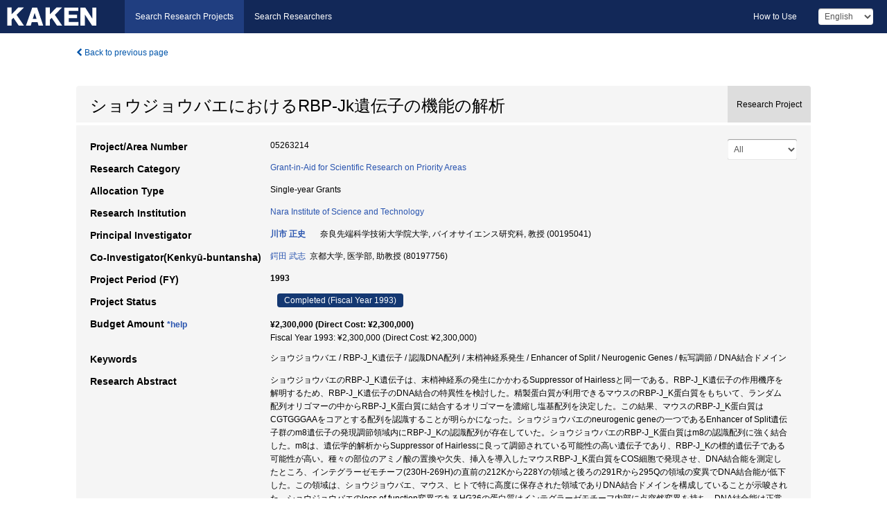

--- FILE ---
content_type: text/html; charset=utf-8
request_url: https://kaken.nii.ac.jp/grant/KAKENHI-PROJECT-05263214/
body_size: 8257
content:
<!DOCTYPE html>
<html>
  <head>
   
   <!-- Google Tag Manager -->
    <script nonce="NMM9kIzNs2CfK4WrIYPRiQ==">(function(w,d,s,l,i){w[l]=w[l]||[];w[l].push({'gtm.start':
    new Date().getTime(),event:'gtm.js'});var f=d.getElementsByTagName(s)[0],
    j=d.createElement(s),dl=l!='dataLayer'?'&l='+l:'';j.async=true;j.src=
    'https://www.googletagmanager.com/gtm.js?id='+i+dl;f.parentNode.insertBefore(j,f);
    })(window,document,'script','dataLayer','GTM-P9DX5R3K');</script>
    <!-- End Google Tag Manager -->
    
    <!-- meta -->
    <meta charset="UTF-8">
    <meta http-equiv="Pragma" content="no-cache" />
    <meta http-equiv="Cache-Control" content="no-cache" />
    <meta http-equiv="Cache-Control" content="no-store" />
    <meta http-equiv="Cache-Control" content="must-revalidate" />
    <meta http-equiv="Expires" content="0" />
    

<meta property="og:title" content="ショウジョウバエにおけるRBP-Jk遺伝子の機能の解析" />
<meta property="og:type" content="articl" />
<meta property="og:url" content="https://kaken.nii.ac.jp/grant/KAKENHI-PROJECT-05263214/" />
<meta property="og:site_name" content="KAKEN" />
<meta property="og:description" content="ショウジョウバエのRBP-J_K遺伝子は、末梢神経系の発生にかかわるSuppressor of Hairlessと同一である。RBP-J_K遺伝子の作用機序を解明するため、RBP-J_K遺伝子のDNA結合の特異性を検討した。精製蛋白質が利用できるマウスのRBP-J_K蛋白質をもちいて、ランダム配列オリゴマーの中からRBP-J_K蛋白質に結合するオリゴマーを濃縮し塩基配列を決定した。この結果、マウスのRBP-J_K蛋白質はCGTGGGAAをコアとする配列を認識することが明らかになった。ショウジョウバエのneurogenic geneの一つであるEnhancer of Split遺伝子群のm8遺伝子の発現調節領域内にRBP-J_Kの認識配列が存在していた。ショウジョウバエのRBP-J_K蛋白質はm8の認識配列に強く結合した。m8は、遺伝学的解析からSuppressor of Hairlessに良って調節されている可能性の高い遺伝子であり、RBP-J_Kの標的遺伝子である可能性が高い。種々の部位のアミノ酸の置換や欠失、挿入を導入したマウスRBP-J_K蛋白質をCOS細胞で発現させ、DNA結合能を測定したところ、インテグラーゼモチーフ(230H-269H)の直前の212Kから228Yの領域と後ろの291Rから295Qの領域の変異でDNA結合能が低下した。この領域は、ショウジョウバエ、マウス、ヒトで特に高度に保存された領域でありDNA結合ドメインを構成していることが示唆された。ショウジョウバエのloss of function変異であるHG36の蛋白質はインテグラーゼモチーフ内部に点突然変異を持ち、DNA結合能は正常である。このことは、インテグラーゼモチーフが何らかの生理活性を持つことを示している。m8プロモーターをルシフェラーゼ遺伝子とつなぎ、培養細胞にRBP-J_K遺伝子と共に導入するとルシフェラーゼ活性が上昇した。おそらく、RBP-J_K蛋白質は転写因子として機能し、m8遺伝子や他のneurogenic geneの活性を調節しているものと考えられる。" />
<meta property="og:locale" content="en_US" />

<link rel="alternate" href="https://kaken.nii.ac.jp/ja/grant/KAKENHI-PROJECT-05263214/" hreflang="ja" />

<meta name="description" content="Principal Investigator：川市 正史, Project Period (FY)：1993, Research Category：Grant-in-Aid for Scientific Research on Priority Areas" />


    <link rel="shortcut icon" href="/static/images/favicon_kakenhi.ico" type="image/vnd.microsoft.ico" />
    <link rel="icon" href="/static/images/favicon_kakenhi.ico" type="image/vnd.microsoft.ico" />
    <!-- Bootstrap core CSS -->
    <link id="switch_style" href="/static/css/bootstrap-modal.css?1691548535" rel="stylesheet" />
    <!-- Custom styles for this template -->
    <link href="/static/css/chosentree.css?1697520787" rel="stylesheet" />
	<link href="/static/css/treeselect.css?1697520787" rel="stylesheet" />
    <link href="/static/css/cinii.css?1744347501" rel="stylesheet" />
    <link href="/static/css/dropzone.css?1691548535" rel="stylesheet" />
    <link href="/static/css/font-awesome.css?1691548535" rel="stylesheet" />
    <link href="/static/css/jquery-ui.min.css?1691548535" rel="stylesheet" />
    <link href="/static/css/box-flex.css?1691548535" rel="stylesheet" />

    <!-- HTML5 shim and Respond.js IE8 support of HTML5 elements and media queries -->
    <!--[if lt IE 9]>
    <script type="text/javascript" src="/static/js/html5shiv.js?1691548536"></script>
    <script type="text/javascript" src="/static/js/respond.min.js?1691548536"></script>
    <![endif]-->
    <script nonce="NMM9kIzNs2CfK4WrIYPRiQ==" type="text/javascript">
    //<![CDATA[
    var static_url="/static/";
    var fault_mode="False";

    
		var ga_search= false;
    
    //]]>

    if(navigator.userAgent.match(/(iPad)/)){
        document.write('<meta name="viewport" content="width=980">');
    }
    else{
        document.write('<meta name="viewport" content="width=device-width">');
    }
</script>


    <script type="text/javascript" src="/static/js/jquery.min.js?1691548536" ></script>
    <script type="text/javascript" src="/static/js/common.js?1691548535"></script>

    <!-- <script type="text/javascript" src="/static/js/changeDisplayMode.js?1691548535"></script>
 -->
    <script type="text/javascript" src="/static/js/jquery-ui.min.js?1691548536"></script>
    <script type="text/javascript" src="/static/js/search.js?1738040106"></script>
    <!--[if IE 8.0]>
      <link href="/static/css/cinii-ie8.css?1691548535" rel="stylesheet" type="text/css" />
    <![endif]-->
  <title>KAKEN &mdash; Research Projects | ショウジョウバエにおけるRBP-Jk遺伝子の機能の解析 (KAKENHI-PROJECT-05263214)</title>
  </head>
  <body class="kakenhi grants topscreen with_sidenavi en">
  

<!-- Google Tag Manager (noscript) -->
<noscript><iframe src="https://www.googletagmanager.com/ns.html?id=GTM-P9DX5R3K"
height="0" width="0" style="display:none;visibility:hidden"></iframe></noscript>
<!-- End Google Tag Manager (noscript) -->

<div id="content">
  <form id="search" method="post" action="." autoclass="form-signin" class="form-vertical"><input type='hidden' name='csrfmiddlewaretoken' value='wD6FR0aSNY7uf8puCyADGY8EzWhSlNnNIyGfq7fC6imr2G5UmnqtGjCA9zOygFsI' />
  <input type="hidden" name="lang" id="lang" value="en" />
  <input type="hidden" name="url_lang" id="url_lang" value="" />
    
    <nav class="navbar navbar-header">
      <div class="navbar-topcontent">
        <!--ブランド名 ロゴ名の表示-->
        <a href="/index/" class="navbar-brand headerlogo"></a>
        <!--トグルボタンの設置-->
		<button class="navbar-toggler button-menu collapsed" type="button" data-bs-toggle="collapse" data-bs-target="#nav-content" aria-controls="nav-content" aria-expanded="false" aria-label="メニュー">
          <span class="navbar-toggler-icon"></span>
        </button>
        <button type="button" class="navbar-toggler button-search collapsed" data-bs-toggle="collapse" data-bs-target="#searchbox">
          Search
        </button>
        <div id="nav-content" class="collapse navbar-collapse headermenu">
        <ul class="nav navbar-nav menu-service-list btn-group">
        　<li class="active"><a href="/index/">Search Research Projects</a></li>
          <li><a href="https://nrid.nii.ac.jp/index/">Search Researchers</a></li>
          </ul>
          <ul class="nav navbar-nav menu-kaken-use-list btn-group">
            <li><a href="https://support.nii.ac.jp/kaken/howtouse/" target="_blank">How to Use</a></li>
          </ul>
          <ul class="nav navbar-nav menu-utility-list btn-group">
            
            
                <li class="menu-utility-item">
                  <select class="form-control" name="langChange" id="langChange">
                  
                    <option value="ja">Japanese</option>
                  
                    <option value="en" selected="selected">English</option>
                  
                  </select>
                </li>
            
          </ul>
        </div>
      </div>
    </nav>
  
<div class="container body-wrap" id="listings-page">

  <div class="listing-wrapper">
    <div class="clearfix">
      <ol class="breadcrumb">
        <li><a id="searchBack" class="link-page underline link_pointer"><i class="fa fa-chevron-left"></i> Back to previous page</a></li>
      </ol>
    </div>
    
    
    <div class="summary-area">
      


  
  
  
  
  
 
 
  

<div class="page-title project">
  <h1>ショウジョウバエにおけるRBP-Jk遺伝子の機能の解析</h1>
  
  <div class="ptype project"><p>Research Project</p></div>
  
</div>
<div class="row listing-row">
  <div class="col-sm-12">
    
     <div class="year-tab">
       <select class="form-control input-sm" name="year" id="yearChange">
        
          <option value="" selected="selected">All</option>
        
          <option value="1993">Fiscal Year 1993</option>
        
          <option value="grantAwardInfo">grantAwardInfo</option>
        
       </select>
       <input type="hidden" id="base_path" value="/grant/KAKENHI-PROJECT-05263214/" />
     </div>
    
    
    <table class="summary-table">
    
    

	
		<tr><th>Project/Area Number</th><td>
    	
			05263214
    		</td></tr>
		
	
	
	
	

    <tr>
     <th>Research Category</th>
     <td>
      
    <p> 
        
        
      <a href="/search/?qc=Grant-in-Aid%20for%20Scientific%20Research%20on%20Priority%20Areas" class="link-page underline">Grant-in-Aid for Scientific Research on Priority Areas</a>
    
    </p>
     </td></tr>
    
    <!-- <tr><th>Japan Grant Number</th><td>JP05263214</td></tr> -->
    <tr><th>Allocation Type</th><td>Single-year Grants </td></tr>
    
    
    
    <tr><th>Research Institution</th><td><a href="/search/?qe=Nara%20Institute%20of%20Science%20and%20Technology" class="link-page underline">Nara Institute of Science and Technology</a> </td></tr>
    
      
        
          <tr><th><h3><strong>Principal Investigator</strong></h3></th>
          <td>
          <h4><span><a href="https://nrid.nii.ac.jp/en/nrid/1000000195041/">川市 正史</a></span>&nbsp;&nbsp;奈良先端科学技術大学院大学,&nbsp;バイオサイエンス研究科,&nbsp;教授&nbsp;(00195041)</h4>
          </td></tr>
        
      
        
      
      
        
      
        
          <tr><th><strong>Co-Investigator(Kenkyū-buntansha)</strong></th>
          <td>
          <a href="https://nrid.nii.ac.jp/en/nrid/1000080197756/">鍔田 武志</a>&nbsp;&nbsp;京都大学,&nbsp;医学部,&nbsp;助教授&nbsp;(80197756)
          </td></tr>
        
      
    
    
    <tr>
     <th>Project Period (FY)</th>
     <td>
      <span class="fiscal_year">1993</span>
     </td>
    </tr>
    
    
    <tr>
     <th>Project Status</th>
     <td>
      <span class="pstatus">Completed&nbsp;(Fiscal Year 1993)</span>
     </td>
    </tr>
    
    
    
    	<tr><th>Budget Amount&nbsp;<a class="award_amount_help win_open" href="https://support.nii.ac.jp/kaken/project_details">*help</a></th>
    	<td>
    	 <h5>¥2,300,000 (Direct Cost: ¥2,300,000)</h5>
    	 
    	 Fiscal Year 1993: ¥2,300,000 (Direct Cost: ¥2,300,000)
    	 
    	 </td></tr>
    
    <tr><th>Keywords</th><td>ショウジョウバエ / RBP-J_K遺伝子 / 認識DNA配列 / 末梢神経系発生 / Enhancer of Split / Neurogenic Genes / 転写調節 / DNA結合ドメイン</td></tr>
    
    
    <tr>
      <th>Research Abstract</th>
      <td>
        <p>ショウジョウバエのRBP-J_K遺伝子は、末梢神経系の発生にかかわるSuppressor of Hairlessと同一である。RBP-J_K遺伝子の作用機序を解明するため、RBP-J_K遺伝子のDNA結合の特異性を検討した。精製蛋白質が利用できるマウスのRBP-J_K蛋白質をもちいて、ランダム配列オリゴマーの中からRBP-J_K蛋白質に結合するオリゴマーを濃縮し塩基配列を決定した。この結果、マウスのRBP-J_K蛋白質はCGTGGGAAをコアとする配列を認識することが明らかになった。ショウジョウバエのneurogenic geneの一つであるEnhancer of Split遺伝子群のm8遺伝子の発現調節領域内にRBP-J_Kの認識配列が存在していた。ショウジョウバエのRBP-J_K蛋白質はm8の認識配列に強く結合した。m8は、遺伝学的解析からSuppressor of Hairlessに良って調節されている可能性の高い遺伝子であり、RBP-J_Kの標的遺伝子である可能性が高い。種々の部位のアミノ酸の置換や欠失、挿入を導入したマウスRBP-J_K蛋白質をCOS細胞で発現させ、DNA結合能を測定したところ、インテグラーゼモチーフ(230H-269H)の直前の212Kから228Yの領域と後ろの291Rから295Qの領域の変異でDNA結合能が低下した。この領域は、ショウジョウバエ、マウス、ヒトで特に高度に保存された領域でありDNA結合ドメインを構成していることが示唆された。ショウジョウバエのloss of function変異であるHG36の蛋白質はインテグラーゼモチーフ内部に点突然変異を持ち、DNA結合能は正常である。このことは、インテグラーゼモチーフが何らかの生理活性を持つことを示している。m8プロモーターをルシフェラーゼ遺伝子とつなぎ、培養細胞にRBP-J_K遺伝子と共に導入するとルシフェラーゼ活性が上昇した。おそらく、RBP-J_K蛋白質は転写因子として機能し、m8遺伝子や他のneurogenic geneの活性を調節しているものと考えられる。
        
        </p>
      </td>
    </tr>
    
    
   
    
    </table>
    
    
  </div>
</div>
    </div>
    
    
    
    <div class="details-heading"><h2>Report  </h2><span class="count">(1&nbsp;results)</span></div>
    <ul class="details-list">
    
      <li class="detail"><span class="list-title">1993</span>
      
       <span class="list-title"><a class="link-page underline" href="/report/KAKENHI-PROJECT-05263214/052632141993jisseki/">Annual Research Report</a></span>
      
      
      
      </li>
     
   </ul>
    
    
    <div class="details-heading" id="heading-tabs">
      <ul class="nav nav-tabs nav-justified" role="tablist">
      <li role="presentation"><a href="#tab1" data-bs-toggle="tab" role="tab" class="active"><h2>Research Products  </h2><span class="count">(<span id="product_cnt">2</span>&nbsp;results)</span></a></li>
      
      </ul>
    </div>
      <div id="myTabContent" class="tab-content">
        
        
        <div class="tab-pane in active" id="tab1">
          <div id="product_list">
            <input type="hidden" id="grant_id" value="KAKENHI-PROJECT-05263214" />
<input type="hidden" id="product_p_id" value="" />
<input type="hidden" id="record_set" value="kakenhi" />
<input type="hidden" id="cond_type" value="" />
<input type="hidden" id="cond_year" value="" />
<div class="conditions">
  <p>
   
   <a id="year-all" class="link_pointer disabled clicked">All</a>
   <a id="year-0000" class="link_pointer searchProductYear">Other</a>
  </p>
  
  <p>
    
    <a id="type-all" class="link_pointer disabled clicked">
    All</a>
    <a id="type-publication" class="link_pointer searchProductType">
    Publications
     (2&nbsp;results)
     
     </a>
  </p>
  
</div>

  <ul>
  
    <li>
        <div class="col-sm-12 accordion">
          
            <a class="accordion-toggle accordion-caret collapsed" data-bs-toggle="collapse" href="#product_1">
              <h4>[Publications]  尼川龍一ほか: &#34;Human Jk recombination signal binding protein gene(IGKJRB):comparison with its mouse homologue&#34; Genomics. 17. 306-315 (1993)<span class="pull-right year"></span></h4>
            </a>
          
          
          <div id="product_1" class="accordion-body collapse">
          <ul class="list-unstyled">
          
          
              
              
              
          
          
          
          
          
          
          
          
          
          
          
          
          
          
          
          
          
          
          
          
          
          
          
          
          
          
          
          
          
          
          
          
          <li><h5 class="col-sm-12 col-md-1">Related Report</h5><div class="col-sm-12 col-md-10">
            
            
             <i class="fa fa-file"></i> <a class="link-page" href="/report/KAKENHI-PROJECT-05263214/052632141993jisseki/">1993  Annual Research Report</a>
            
            
            </div>
          </li>
          
          
          
        </ul>
      </div>
      
     </div>
    </li>
  
    <li>
        <div class="col-sm-12 accordion">
          
            <a class="accordion-toggle accordion-caret collapsed" data-bs-toggle="collapse" href="#product_2">
              <h4>[Publications]  Tin Tunほか: &#34;Recognition sequence of a highly conserved DNA binding protein RBP-Jk&#34; Nucleic Acids Res.(in press). (1994)<span class="pull-right year"></span></h4>
            </a>
          
          
          <div id="product_2" class="accordion-body collapse">
          <ul class="list-unstyled">
          
          
              
              
              
          
          
          
          
          
          
          
          
          
          
          
          
          
          
          
          
          
          
          
          
          
          
          
          
          
          
          
          
          
          
          
          
          <li><h5 class="col-sm-12 col-md-1">Related Report</h5><div class="col-sm-12 col-md-10">
            
            
             <i class="fa fa-file"></i> <a class="link-page" href="/report/KAKENHI-PROJECT-05263214/052632141993jisseki/">1993  Annual Research Report</a>
            
            
            </div>
          </li>
          
          
          
        </ul>
      </div>
      
     </div>
    </li>
  
  </ul>

          </div>
        </div>
        
        
      </div>
    
  </div>
  <div class="listing-footer">
    <p class="footer-links"><strong>URL:&nbsp;</strong><input type="text" size="80" readonly="readonly" value="https://kaken.nii.ac.jp/grant/KAKENHI-PROJECT-05263214/" /></p>
   
    <div>
      <p class="pull-right">
      
        Published:&nbsp;1993-04-01&nbsp;&nbsp;
        Modified:&nbsp;2025-11-17&nbsp;&nbsp;
      
      
      </p>
    </div>
  </div>

</div><!--container-->

 </form>
</div><!-- #content -->

  
<div class="footer">
  <div class="footer-wrap">
      <div class="row">
          <div class="col-sm-8 col-xs-12">
              <p class="footer-links">
               
                  <a href="https://support.nii.ac.jp/kaken/" class="win_open active">Information</a>
               
                  <a href="https://support.nii.ac.jp/kaken/quicksearch" class="win_open">User Guide</a>
               
                  <a href="https://support.nii.ac.jp/kaken/faq/general" class="win_open">FAQ</a>
               
                  <a href="https://support.nii.ac.jp/news/kaken" class="win_open">News</a>
               
                  <a href="https://support.nii.ac.jp/kaken/about/terms" class="win_open">Terms of Use</a>
               
                  <a href="https://support.nii.ac.jp/kaken/kakenhi" class="win_open">Attribution of KAKENHI</a>
               
              </p>
          </div>
          <div class="col-sm-4 col-xs-12">
             <a class="pull-right" href="https://www.nii.ac.jp/" target="_blank"><strong>Powered by NII</strong></a>
             <a class="pull-right kakenhi-footer-logo" href="https://www.jsps.go.jp/" target="_blank"><img src="/static/images/kaken_footer_logo_en.png" alt="kakenhi" width="100" height="43" class="kakenhi logo" /></a>
          </div>
      </div>
  </div>
</div>

<!-- Bootstrap core JavaScript
================================================== -->
<!-- Placed at the end of the document so the pages load faster -->
<script type="text/javascript" src="/static/bootstrap/js/bootstrap.min.js?1697520787"></script>
<script type="text/javascript" src="/static/js/jquery.flot.js?1691548536"></script>
<script type="text/javascript" src="/static/js/dropzone.js?1691548536"></script>


</body>
</html>